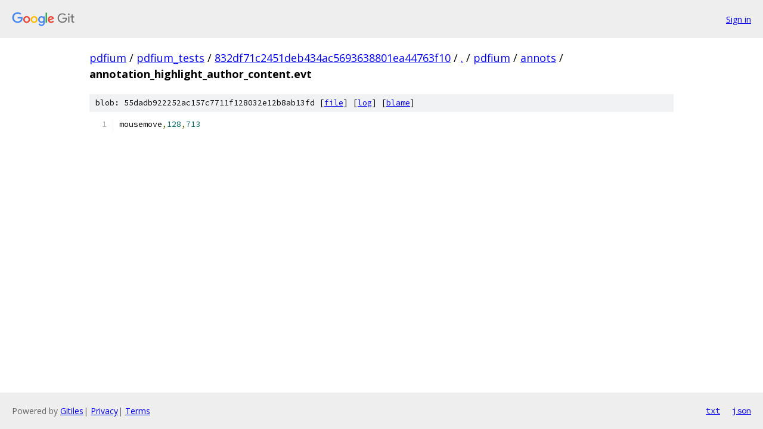

--- FILE ---
content_type: text/html; charset=utf-8
request_url: https://pdfium.googlesource.com/pdfium_tests/+/832df71c2451deb434ac5693638801ea44763f10/pdfium/annots/annotation_highlight_author_content.evt
body_size: 896
content:
<!DOCTYPE html><html lang="en"><head><meta charset="utf-8"><meta name="viewport" content="width=device-width, initial-scale=1"><title>pdfium/annots/annotation_highlight_author_content.evt - pdfium_tests - Git at Google</title><link rel="stylesheet" type="text/css" href="/+static/base.css"><link rel="stylesheet" type="text/css" href="/+static/prettify/prettify.css"><!-- default customHeadTagPart --></head><body class="Site"><header class="Site-header"><div class="Header"><a class="Header-image" href="/"><img src="//www.gstatic.com/images/branding/lockups/2x/lockup_git_color_108x24dp.png" width="108" height="24" alt="Google Git"></a><div class="Header-menu"> <a class="Header-menuItem" href="https://accounts.google.com/AccountChooser?faa=1&amp;continue=https://pdfium.googlesource.com/login/pdfium_tests/%2B/832df71c2451deb434ac5693638801ea44763f10/pdfium/annots/annotation_highlight_author_content.evt">Sign in</a> </div></div></header><div class="Site-content"><div class="Container "><div class="Breadcrumbs"><a class="Breadcrumbs-crumb" href="/?format=HTML">pdfium</a> / <a class="Breadcrumbs-crumb" href="/pdfium_tests/">pdfium_tests</a> / <a class="Breadcrumbs-crumb" href="/pdfium_tests/+/832df71c2451deb434ac5693638801ea44763f10">832df71c2451deb434ac5693638801ea44763f10</a> / <a class="Breadcrumbs-crumb" href="/pdfium_tests/+/832df71c2451deb434ac5693638801ea44763f10/">.</a> / <a class="Breadcrumbs-crumb" href="/pdfium_tests/+/832df71c2451deb434ac5693638801ea44763f10/pdfium">pdfium</a> / <a class="Breadcrumbs-crumb" href="/pdfium_tests/+/832df71c2451deb434ac5693638801ea44763f10/pdfium/annots">annots</a> / <span class="Breadcrumbs-crumb">annotation_highlight_author_content.evt</span></div><div class="u-sha1 u-monospace BlobSha1">blob: 55dadb922252ac157c7711f128032e12b8ab13fd [<a href="/pdfium_tests/+/832df71c2451deb434ac5693638801ea44763f10/pdfium/annots/annotation_highlight_author_content.evt">file</a>] [<a href="/pdfium_tests/+log/832df71c2451deb434ac5693638801ea44763f10/pdfium/annots/annotation_highlight_author_content.evt">log</a>] [<a href="/pdfium_tests/+blame/832df71c2451deb434ac5693638801ea44763f10/pdfium/annots/annotation_highlight_author_content.evt">blame</a>]</div><table class="FileContents"><tr class="u-pre u-monospace FileContents-line"><td class="u-lineNum u-noSelect FileContents-lineNum" data-line-number="1"></td><td class="FileContents-lineContents" id="1"><span class="pln">mousemove</span><span class="pun">,</span><span class="lit">128</span><span class="pun">,</span><span class="lit">713</span></td></tr></table><script nonce="8SDmr0sn9O07cOr4j85VPA">for (let lineNumEl of document.querySelectorAll('td.u-lineNum')) {lineNumEl.onclick = () => {window.location.hash = `#${lineNumEl.getAttribute('data-line-number')}`;};}</script></div> <!-- Container --></div> <!-- Site-content --><footer class="Site-footer"><div class="Footer"><span class="Footer-poweredBy">Powered by <a href="https://gerrit.googlesource.com/gitiles/">Gitiles</a>| <a href="https://policies.google.com/privacy">Privacy</a>| <a href="https://policies.google.com/terms">Terms</a></span><span class="Footer-formats"><a class="u-monospace Footer-formatsItem" href="?format=TEXT">txt</a> <a class="u-monospace Footer-formatsItem" href="?format=JSON">json</a></span></div></footer></body></html>